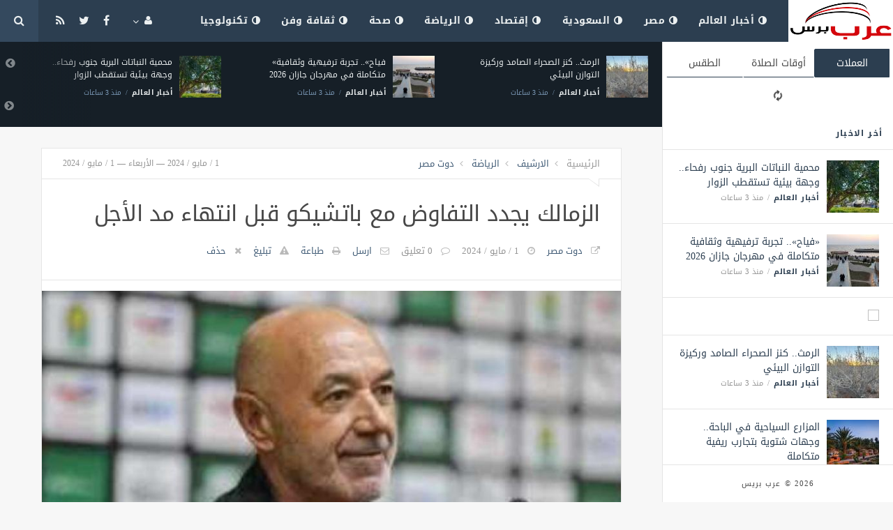

--- FILE ---
content_type: text/html; charset=UTF-8
request_url: https://news.yaf3press.net/sport/6084.html
body_size: 8703
content:
<!doctype html><html xmlns="http://www.w3.org/1999/xhtml" xml:lang="ar" lang="ar" class="no-js"><head><title>الزمالك يجدد التفاوض مع باتشيكو قبل انتهاء مد الأجل</title><meta http-equiv="content-language" content="ar"><meta http-equiv="content-type" content="text/html; charset=UTF-8" /><meta name="generator" content="Www.Mubashier.Com [1.7.89]" /><meta name="viewport" content="width=device-width, initial-scale=1.0"/><meta name="copyright" content="عرب بريس" /><!--[if IE]><meta http-equiv="X-UA-Compatible" content="IE=100" /><![endif]--><link rel="canonical" href="https://news.yaf3press.net/sport/6084.html" hreflang="ar"/><meta property="og:locale" content="ar"/><meta property="og:title" content="الزمالك يجدد التفاوض مع باتشيكو قبل انتهاء مد الأجل"/><meta property="og:image" content="https://news.yaf3press.net/temp/resized/medium_2024-05-01-186c0427c2.jpg"/><meta property="og:site_name" content="عرب بريس"/><meta property="og:description" content="الزمالك يجدد التفاوض مع باتشيكو قبل انتهاء مد الأجل"/><meta property="og:url" content="https://news.yaf3press.net/sport/6084.html"/><meta property="og:type" content="article"/><meta property="article:author" content="http://www.facebook.com/MubashierPage"/><meta property="article:publisher" content="http://www.facebook.com/MubashierPage"/><meta property="article:section" content="الرياضة"/><meta property="article:published_time" content="2024-05-01T18:37:05+03:00"/><meta property="og:updated_time" content="2024-05-01T18:37:05+03:00"/><meta property="article:modified_time" content="2024-05-01T18:37:05+03:00"/><meta property="twitter:card" content="summary_large_image"/><meta property="twitter:description" content="الزمالك يجدد التفاوض مع باتشيكو قبل انتهاء مد الأجل"/><meta property="twitter:title" content="الزمالك يجدد التفاوض مع باتشيكو قبل انتهاء مد الأجل"/><meta property="twitter:site" content="@Mubashiercms"/><meta property="twitter:domain" content="عرب بريس"/><meta property="twitter:creator" content="@Mubashiercms"/><meta property="twitter:image:src" content="https://news.yaf3press.net/temp/resized/medium_2024-05-01-186c0427c2.jpg"/><meta name="description" itemprop="description" content="الزمالك يجدد التفاوض مع باتشيكو قبل انتهاء مد الأجل"/><meta name="keywords" itemprop="keywords" content="اسكربت مباشر ، جلب المحتوى كامل ، مجلة اخبارية"/><script type="fb4f1ebdaf2fc788171c159c-text/javascript">var site_url = '';var return_url = '%2Fsport%2F6084.html';var logged = false;var site_filetypes = /(\.|\/)(mp4|m4v|mov|wmv|flv|wma|m4a|mp3|wav|mpeg|flv|gif|jpg|jpg|png|bmp|swf|bz|bz2|zip|rar|sql|txt|pdf|pdf|doc|docx|dotx)$/i;var site_maxfilesize = 20971520;</script><script src="//code.jquery.com/jquery-1.11.3.min.js" type="fb4f1ebdaf2fc788171c159c-text/javascript"></script><script src="//code.jquery.com/jquery-migrate-1.2.1.min.js" type="fb4f1ebdaf2fc788171c159c-text/javascript"></script><link href="//maxcdn.bootstrapcdn.com/font-awesome/4.5.0/css/font-awesome.min.css" rel="stylesheet" crossorigin="anonymous"><link href='/temp/assets/f=/themes/jmagz/assets/style.css,/themes/jmagz/assets/addons.css,/themes/jmagz/assets/public/css/chosen/chosen.css,/themes/jmagz/assets/public/css/responsive.css,/themes/jmagz/assets/public/css/jquery.jscrollpane.css,/themes/jmagz/assets/public/css/magnific-popup.css,/themes/jmagz/assets/public/js/owl-carousel/owl.carousel.css' rel='stylesheet' media='all' type='text/css' />
<script src='/themes/jmagz/assets/public/js/zeroclipboard/ZeroClipboard.min.js' type="fb4f1ebdaf2fc788171c159c-text/javascript"></script>
<link href='/temp/assets/f=/themes/jmagz/assets/public/css/style-midnightblue.css' rel='stylesheet' media='all' type='text/css' />
<style type='text/css'>
#navbar, .header-style-1 .logo,.top-search [name="query"] {height: 60px;}

header ul.menu > li > a, .top-socials li,
.top-search-toggle, .top-search [name="query"] {
    line-height: 60px;
}

#main { background-position: center center; }

    @media only screen and (min-width : 320px) and (max-width : 1024px) {
        body > header:after { content: ""; display: block; position: relative; height: 60px; width: 100%; }
        #navbar { position: fixed; z-index: 14; }
    }
    @media only screen and (min-width : 320px) and (max-width : 1024px) {
        .mobile-toggle, #navbar, .header-style-1 .logo, .top-search [name="s"] {
            height: 60px;
            line-height: 60px;
        }
    }

</style><link href="//fonts.googleapis.com/earlyaccess/droidarabickufi.css" rel="stylesheet" type="text/css" /><style type='text/css'>body {font-family: "Droid Arabic Kufi";}</style><script type="fb4f1ebdaf2fc788171c159c-text/javascript">/* <![CDATA[ */
 var jmagzoption = {"ajaxurl":"\/ajax.html","copyclipboard":"\u062a\u0645 \u0627\u0644\u0646\u0633\u062e","shareto":"\u0625\u0646\u0634\u0631 \u0627\u0644\u0649","gacode":"","usezoom":1,"ismobile":"","commentscript":"","fbapps":"","isie":"","postid":"0","isblog":""}; 
 /* ]]> */
</script><div id="fb-root"></div><link rel="shortcut icon" href="/favicon.ico"/></head><body class=""><nav id="mobile-menu" role="navigation"><section class="mobile-menu-container"><section class="mobile-search"><form method="get" class="search-form" action="/search.html"><input type="text" autocomplete="off" name="query" placeholder="هل تيحث عن شىء؟"><input type="hidden" name="form" value="search" /><button type="submit" name="button"><i data-loading="fa fa-spinner fa-spin" data-normal="fa fa-search" class="fa fa-search"></i></button></form></section><ul id="menu-mobile-menu" class=""><li class="toplogin"><a href="/login.html?return=%2Fsport%2F6084.html">تسجيل دخول</a></li><li><a href="/register.html?return=%2Fsport%2F6084.html">حساب جديد</a></li><li class="menu-item    bgnav"><a href="/world" class=""><i class="fa fa-adjust"></i> أخبار العالم</a></li><li class="menu-item    bgnav"><a href="/egypt" class=""><i class="fa fa-adjust"></i> مصر</a></li><li class="menu-item    bgnav"><a href="/saudi" class=""><i class="fa fa-adjust"></i> السعودية</a></li><li class="menu-item    bgnav"><a href="/economy" class=""><i class="fa fa-adjust"></i> إقتصاد</a></li><li class="menu-item    bgnav"><a href="/sport" class=""><i class="fa fa-adjust"></i> الرياضة</a></li><li class="menu-item    bgnav"><a href="/health" class=""><i class="fa fa-adjust"></i> صحة</a></li><li class="menu-item    bgnav"><a href="/art" class=""><i class="fa fa-adjust"></i> ثقافة وفن</a></li><li class="menu-item    bgnav"><a href="/technology" class=""><i class="fa fa-adjust"></i> تكنولوجيا</a></li></ul></section></nav><header class="header-style-1"><div id="navbar"><a href="#" class="mobile-toggle sidebar-toggle"><i class="fa fa-newspaper-o"></i></a><a href="https://news.yaf3press.net" class="logo"><img src="https://news.yaf3press.net/content/theme/logo.png" data-at2x="https://news.yaf3press.net/content/theme/logo.png" alt="عرب بريس" style="width: 150px;height: 60px;"></a><a href="https://news.yaf3press.net" class="mobile-logo"><img src="https://news.yaf3press.net/content/theme/logo.png" data-at2x="https://news.yaf3press.net/content/theme/logo.png" alt="عرب بريس" style="width: 150px;height: 60px;"></a><nav class="main-nav"><ul class="menu"><li class="menu-item    bgnav"><a href="/world" class=""><i class="fa fa-adjust"></i> أخبار العالم</a></li><li class="menu-item    bgnav"><a href="/egypt" class=""><i class="fa fa-adjust"></i> مصر</a></li><li class="menu-item    bgnav"><a href="/saudi" class=""><i class="fa fa-adjust"></i> السعودية</a></li><li class="menu-item    bgnav"><a href="/economy" class=""><i class="fa fa-adjust"></i> إقتصاد</a></li><li class="menu-item    bgnav"><a href="/sport" class=""><i class="fa fa-adjust"></i> الرياضة</a></li><li class="menu-item    bgnav"><a href="/health" class=""><i class="fa fa-adjust"></i> صحة</a></li><li class="menu-item    bgnav"><a href="/art" class=""><i class="fa fa-adjust"></i> ثقافة وفن</a></li><li class="menu-item    bgnav"><a href="/technology" class=""><i class="fa fa-adjust"></i> تكنولوجيا</a></li></ul><div class="right-nav"><ul class="right-menu menu"><li><a href="#"><i class="fa fa-user"></i></a><ul><li class="toplogin"><a href="/login.html?return=%2Fsport%2F6084.html">تسجيل دخول</a></li><li><a href="/register.html?return=%2Fsport%2F6084.html">حساب جديد</a></li></ul></li></ul><ul class="top-socials"><li><a target='_blank' href="https://fb.me/MubashierPage"><i class='fa fa-facebook'></i></a></li><li><a target='_blank' href="https://twitter.com/Mubashiercms"><i class='fa fa-twitter'></i></a></li><li><a target='_blank' href="/feed_factory"><i class='fa fa-rss'></i></a></li></ul><!-- /.top-socials --><div class="top-search no-active"><a href="#" class="top-search-toggle"><i class="fa fa-search"></i></a><form method="get" class="search-form" action="/search.html"><input type="text" autocomplete="off" name="query" placeholder="هل تبحث عن شيء؟"><input type="hidden" name="form" value="search" /><button type="submit" name="button"><i data-loading="fa fa-spinner fa-spin" data-normal="fa fa-search" class="fa fa-search"></i></button></form><div class="search-result"><div class="search-result-wrapper"></div><div class="search-noresult">لا توجد نتائج</div><div class="search-all-button">مزيد من النتائج</div></div></div></div><!-- /.right-nav --></nav><a href="#" class="mobile-toggle menu-toggle"><i class="fa fa-navicon"></i></a></div></header><aside id="sidebar"><section class="sidebar-posts"><div class="sidebar-widget"><ul class="nav nav-tabs nav-justified" role="tablist"><li role="presentation" class="active"><a href="#" data-src="/outside.php?case=currency" aria-controls="home" role="tab" data-toggle="tabajax" data-target="#outside-currency">العملات</a></li><li role="presentation" ><a href="#" data-src="/outside.php?case=praytime" aria-controls="home" role="tab" data-toggle="tabajax" data-target="#outside-praytime">أوقات الصلاة</a></li><li role="presentation" ><a href="#" data-src="/outside.php?case=weather" aria-controls="home" role="tab" data-toggle="tabajax" data-target="#outside-weather">الطقس</a></li></ul><div class="tab-content"><div role="tabpanel" class="tab-pane active" id="outside-currency"><i class="fa fa-refresh fa-spin"></i></div><div role="tabpanel" class="tab-pane " id="outside-praytime"><i class="fa fa-refresh fa-spin"></i></div><div role="tabpanel" class="tab-pane " id="outside-weather"><i class="fa fa-refresh fa-spin"></i></div></div></div><div class="sidebar-post-wrapper"><h2 class="sidebar-heading">أخر الاخبار</h2><div class='sidebar-post-item clearfix ' data-id=''><figure class="thumb "><a href="/world/27199.html" class="ajax"><img class='lazyOwl unveil' src='https://news.yaf3press.net/temp/thumb/75x75_uploads,2026,01,20,0a4b361efd.jpg' data-src='https://news.yaf3press.net/temp/thumb/75x75_uploads,2026,01,20,0a4b361efd.jpg' alt='محمية النباتات البرية جنوب رفحاء.. وجهة بيئية تستقطب الزوار'></a></figure><div class='content'><h3 class='post-title'><a class='ajax' href='/world/27199.html'>محمية النباتات البرية جنوب رفحاء.. وجهة بيئية تستقطب الزوار</a></h3><footer class='post-meta'><span class='post-category'><a href='/world' rel='category'>أخبار العالم</a></span><time datetime="2026-01-20 06:51:17" class="post-date">منذ  3  ساعات</time></footer></div></div><div class='sidebar-post-item clearfix ' data-id=''><figure class="thumb "><a href="/world/27198.html" class="ajax"><img class='lazyOwl unveil' src='https://news.yaf3press.net/temp/thumb/75x75_uploads,2026,01,20,21ad10bfba.jpg' data-src='https://news.yaf3press.net/temp/thumb/75x75_uploads,2026,01,20,21ad10bfba.jpg' alt='«فياح».. تجربة ترفيهية وثقافية متكاملة في مهرجان جازان 2026'></a></figure><div class='content'><h3 class='post-title'><a class='ajax' href='/world/27198.html'>«فياح».. تجربة ترفيهية وثقافية متكاملة في مهرجان جازان 2026</a></h3><footer class='post-meta'><span class='post-category'><a href='/world' rel='category'>أخبار العالم</a></span><time datetime="2026-01-20 06:51:16" class="post-date">منذ  3  ساعات</time></footer></div></div><div class="sidebar-post-item sidebar-promotion clearfix"><div data-id="3" class="ad-code ad-300x250 no-js "><a href="http://mubashier.com" target="_blank"><img src="http://mubashier.com/ads/300x250.png" /></a></div></div><div class='sidebar-post-item clearfix ' data-id=''><figure class="thumb "><a href="/world/27197.html" class="ajax"><img class='lazyOwl unveil' src='https://news.yaf3press.net/temp/thumb/75x75_uploads,2026,01,20,f6c8252742.jpg' data-src='https://news.yaf3press.net/temp/thumb/75x75_uploads,2026,01,20,f6c8252742.jpg' alt='الرمث.. كنز الصحراء الصامد وركيزة التوازن البيئي'></a></figure><div class='content'><h3 class='post-title'><a class='ajax' href='/world/27197.html'>الرمث.. كنز الصحراء الصامد وركيزة التوازن البيئي</a></h3><footer class='post-meta'><span class='post-category'><a href='/world' rel='category'>أخبار العالم</a></span><time datetime="2026-01-20 06:51:16" class="post-date">منذ  3  ساعات</time></footer></div></div><div class='sidebar-post-item clearfix ' data-id=''><figure class="thumb "><a href="/world/27196.html" class="ajax"><img class='lazyOwl unveil' src='https://news.yaf3press.net/temp/thumb/75x75_uploads,2026,01,20,70c7ddc900.jpg' data-src='https://news.yaf3press.net/temp/thumb/75x75_uploads,2026,01,20,70c7ddc900.jpg' alt='المزارع السياحية في الباحة.. وجهات شتوية بتجارب ريفية متكاملة'></a></figure><div class='content'><h3 class='post-title'><a class='ajax' href='/world/27196.html'>المزارع السياحية في الباحة.. وجهات شتوية بتجارب ريفية متكاملة</a></h3><footer class='post-meta'><span class='post-category'><a href='/world' rel='category'>أخبار العالم</a></span><time datetime="2026-01-20 06:51:15" class="post-date">منذ  3  ساعات</time></footer></div></div><div class='sidebar-post-item clearfix ' data-id=''><figure class="thumb "><a href="/world/27195.html" class="ajax"><img class='lazyOwl unveil' src='https://news.yaf3press.net/temp/thumb/75x75_uploads,2026,01,20,8d984eca61.jpg' data-src='https://news.yaf3press.net/temp/thumb/75x75_uploads,2026,01,20,8d984eca61.jpg' alt='محافظة شرورة.. وجهة سياحية نابضة بالحياة ومركز تنموي متكامل'></a></figure><div class='content'><h3 class='post-title'><a class='ajax' href='/world/27195.html'>محافظة شرورة.. وجهة سياحية نابضة بالحياة ومركز تنموي متكامل</a></h3><footer class='post-meta'><span class='post-category'><a href='/world' rel='category'>أخبار العالم</a></span><time datetime="2026-01-20 06:51:14" class="post-date">منذ  3  ساعات</time></footer></div></div><div class='sidebar-post-item clearfix ' data-id=''><figure class="thumb "><a href="/world/27194.html" class="ajax"><img class='lazyOwl unveil' src='https://news.yaf3press.net/temp/thumb/75x75_uploads,2026,01,20,071955ec8f.jpg' data-src='https://news.yaf3press.net/temp/thumb/75x75_uploads,2026,01,20,071955ec8f.jpg' alt='«الخرج بارك» مساحة مليوني م لخوض تجربة السياحة في الرمال الذهبية'></a></figure><div class='content'><h3 class='post-title'><a class='ajax' href='/world/27194.html'>«الخرج بارك» مساحة مليوني م لخوض تجربة السياحة في الرمال الذهبية</a></h3><footer class='post-meta'><span class='post-category'><a href='/world' rel='category'>أخبار العالم</a></span><time datetime="2026-01-20 06:51:14" class="post-date">منذ  3  ساعات</time></footer></div></div><div class='sidebar-post-item clearfix ' data-id=''><figure class="thumb "><a href="/world/27193.html" class="ajax"><img class='lazyOwl unveil' src='https://news.yaf3press.net/temp/thumb/75x75_uploads,2026,01,20,30b3a408db.jpg' data-src='https://news.yaf3press.net/temp/thumb/75x75_uploads,2026,01,20,30b3a408db.jpg' alt='شاطئ جيدانة.. وجهة بحرية جديدة تعزز السياحة وجودة الحياة في جازان'></a></figure><div class='content'><h3 class='post-title'><a class='ajax' href='/world/27193.html'>شاطئ جيدانة.. وجهة بحرية جديدة تعزز السياحة وجودة الحياة في جازان</a></h3><footer class='post-meta'><span class='post-category'><a href='/world' rel='category'>أخبار العالم</a></span><time datetime="2026-01-20 06:51:12" class="post-date">منذ  3  ساعات</time></footer></div></div><div class='sidebar-post-item clearfix ' data-id=''><figure class="thumb "><a href="/world/27192.html" class="ajax"><img class='lazyOwl unveil' src='https://news.yaf3press.net/temp/thumb/75x75_uploads,2026,01,20,1ebbbe109a.jpg' data-src='https://news.yaf3press.net/temp/thumb/75x75_uploads,2026,01,20,1ebbbe109a.jpg' alt='«شتاء قطن» يواصل فعالياته ويستقطب الزوار بعقلة الصقور'></a></figure><div class='content'><h3 class='post-title'><a class='ajax' href='/world/27192.html'>«شتاء قطن» يواصل فعالياته ويستقطب الزوار بعقلة الصقور</a></h3><footer class='post-meta'><span class='post-category'><a href='/world' rel='category'>أخبار العالم</a></span><time datetime="2026-01-20 06:51:11" class="post-date">منذ  3  ساعات</time></footer></div></div><div class='sidebar-post-item clearfix ' data-id=''><figure class="thumb "><a href="/world/27191.html" class="ajax"><img class='lazyOwl unveil' src='https://news.yaf3press.net/temp/thumb/75x75_uploads,2026,01,20,3c341fd3cc.jpg' data-src='https://news.yaf3press.net/temp/thumb/75x75_uploads,2026,01,20,3c341fd3cc.jpg' alt='جزيرة مرمر محمية طبيعية ترسم ملامح سياحة بحرية مستدامة'></a></figure><div class='content'><h3 class='post-title'><a class='ajax' href='/world/27191.html'>جزيرة مرمر محمية طبيعية ترسم ملامح سياحة بحرية مستدامة</a></h3><footer class='post-meta'><span class='post-category'><a href='/world' rel='category'>أخبار العالم</a></span><time datetime="2026-01-20 06:51:10" class="post-date">منذ  3  ساعات</time></footer></div></div><div class='sidebar-post-item clearfix ' data-id=''><figure class="thumb "><a href="/world/27190.html" class="ajax"><img class='lazyOwl unveil' src='https://news.yaf3press.net/temp/thumb/75x75_uploads,2026,01,20,d9b3caf751.jpg' data-src='https://news.yaf3press.net/temp/thumb/75x75_uploads,2026,01,20,d9b3caf751.jpg' alt='موسم شتاء جدة التاريخية 2026.. معالم تراثية فريدة وتجارب سياحية متنوعة'></a></figure><div class='content'><h3 class='post-title'><a class='ajax' href='/world/27190.html'>موسم شتاء جدة التاريخية 2026.. معالم تراثية فريدة وتجارب سياحية متنوعة</a></h3><footer class='post-meta'><span class='post-category'><a href='/world' rel='category'>أخبار العالم</a></span><time datetime="2026-01-20 06:01:16" class="post-date">منذ  3  ساعات</time></footer></div></div></div><div class="sidebar-loadmore-wrapper"><div class="sidebar-loadmore btn btn-small btn-default" data-cats="" data-period="0" data-order="1" data-page="1" data-end="نهاية الحتوى" data-loading="جارى التحميل ..." data-loadmore="عرض المزيد"><i class="btn-icon fa fa-refresh"></i><strong>عرض المزيد</strong></div></div></section><div class="sidebar-footer"><footer class="bottom"><p class="copyright">2026 &copy; عرب بريس</p></footer></div></aside><div id="main"><section class="breakingnews"><div class="breakingnews-carousel"><div class='breakingnews-item clearfix ' data-id=''><figure class="thumb "><a href="/world/27199.html" class="ajax"><img class='lazyOwl unveil' src='https://news.yaf3press.net/temp/thumb/75x75_uploads,2026,01,20,0a4b361efd.jpg' data-src='https://news.yaf3press.net/temp/thumb/75x75_uploads,2026,01,20,0a4b361efd.jpg' alt='محمية النباتات البرية جنوب رفحاء.. وجهة بيئية تستقطب الزوار'></a></figure><div class='content'><h3 class='post-title'><a class='ajax' href='/world/27199.html'>محمية النباتات البرية جنوب رفحاء.. وجهة بيئية تستقطب الزوار</a></h3><footer class='post-meta'><span class='post-category'><a href='/world' rel='category'>أخبار العالم</a></span><time datetime="2026-01-20 06:51:17" class="post-date">منذ  3  ساعات</time></footer></div></div><div class='breakingnews-item clearfix ' data-id=''><figure class="thumb "><a href="/world/27198.html" class="ajax"><img class='lazyOwl unveil' src='https://news.yaf3press.net/temp/thumb/75x75_uploads,2026,01,20,21ad10bfba.jpg' data-src='https://news.yaf3press.net/temp/thumb/75x75_uploads,2026,01,20,21ad10bfba.jpg' alt='«فياح».. تجربة ترفيهية وثقافية متكاملة في مهرجان جازان 2026'></a></figure><div class='content'><h3 class='post-title'><a class='ajax' href='/world/27198.html'>«فياح».. تجربة ترفيهية وثقافية متكاملة في مهرجان جازان 2026</a></h3><footer class='post-meta'><span class='post-category'><a href='/world' rel='category'>أخبار العالم</a></span><time datetime="2026-01-20 06:51:16" class="post-date">منذ  3  ساعات</time></footer></div></div><div class='breakingnews-item clearfix ' data-id=''><figure class="thumb "><a href="/world/27197.html" class="ajax"><img class='lazyOwl unveil' src='https://news.yaf3press.net/temp/thumb/75x75_uploads,2026,01,20,f6c8252742.jpg' data-src='https://news.yaf3press.net/temp/thumb/75x75_uploads,2026,01,20,f6c8252742.jpg' alt='الرمث.. كنز الصحراء الصامد وركيزة التوازن البيئي'></a></figure><div class='content'><h3 class='post-title'><a class='ajax' href='/world/27197.html'>الرمث.. كنز الصحراء الصامد وركيزة التوازن البيئي</a></h3><footer class='post-meta'><span class='post-category'><a href='/world' rel='category'>أخبار العالم</a></span><time datetime="2026-01-20 06:51:16" class="post-date">منذ  3  ساعات</time></footer></div></div><div class='breakingnews-item clearfix ' data-id=''><figure class="thumb "><a href="/world/27196.html" class="ajax"><img class='lazyOwl unveil' src='https://news.yaf3press.net/temp/thumb/75x75_uploads,2026,01,20,70c7ddc900.jpg' data-src='https://news.yaf3press.net/temp/thumb/75x75_uploads,2026,01,20,70c7ddc900.jpg' alt='المزارع السياحية في الباحة.. وجهات شتوية بتجارب ريفية متكاملة'></a></figure><div class='content'><h3 class='post-title'><a class='ajax' href='/world/27196.html'>المزارع السياحية في الباحة.. وجهات شتوية بتجارب ريفية متكاملة</a></h3><footer class='post-meta'><span class='post-category'><a href='/world' rel='category'>أخبار العالم</a></span><time datetime="2026-01-20 06:51:15" class="post-date">منذ  3  ساعات</time></footer></div></div><div class='breakingnews-item clearfix ' data-id=''><figure class="thumb "><a href="/world/27195.html" class="ajax"><img class='lazyOwl unveil' src='https://news.yaf3press.net/temp/thumb/75x75_uploads,2026,01,20,8d984eca61.jpg' data-src='https://news.yaf3press.net/temp/thumb/75x75_uploads,2026,01,20,8d984eca61.jpg' alt='محافظة شرورة.. وجهة سياحية نابضة بالحياة ومركز تنموي متكامل'></a></figure><div class='content'><h3 class='post-title'><a class='ajax' href='/world/27195.html'>محافظة شرورة.. وجهة سياحية نابضة بالحياة ومركز تنموي متكامل</a></h3><footer class='post-meta'><span class='post-category'><a href='/world' rel='category'>أخبار العالم</a></span><time datetime="2026-01-20 06:51:14" class="post-date">منذ  3  ساعات</time></footer></div></div><div class='breakingnews-item clearfix ' data-id=''><figure class="thumb "><a href="/world/27194.html" class="ajax"><img class='lazyOwl unveil' src='https://news.yaf3press.net/temp/thumb/75x75_uploads,2026,01,20,071955ec8f.jpg' data-src='https://news.yaf3press.net/temp/thumb/75x75_uploads,2026,01,20,071955ec8f.jpg' alt='«الخرج بارك» مساحة مليوني م لخوض تجربة السياحة في الرمال الذهبية'></a></figure><div class='content'><h3 class='post-title'><a class='ajax' href='/world/27194.html'>«الخرج بارك» مساحة مليوني م لخوض تجربة السياحة في الرمال الذهبية</a></h3><footer class='post-meta'><span class='post-category'><a href='/world' rel='category'>أخبار العالم</a></span><time datetime="2026-01-20 06:51:14" class="post-date">منذ  3  ساعات</time></footer></div></div><div class='breakingnews-item clearfix ' data-id=''><figure class="thumb "><a href="/world/27193.html" class="ajax"><img class='lazyOwl unveil' src='https://news.yaf3press.net/temp/thumb/75x75_uploads,2026,01,20,30b3a408db.jpg' data-src='https://news.yaf3press.net/temp/thumb/75x75_uploads,2026,01,20,30b3a408db.jpg' alt='شاطئ جيدانة.. وجهة بحرية جديدة تعزز السياحة وجودة الحياة في جازان'></a></figure><div class='content'><h3 class='post-title'><a class='ajax' href='/world/27193.html'>شاطئ جيدانة.. وجهة بحرية جديدة تعزز السياحة وجودة الحياة في جازان</a></h3><footer class='post-meta'><span class='post-category'><a href='/world' rel='category'>أخبار العالم</a></span><time datetime="2026-01-20 06:51:12" class="post-date">منذ  3  ساعات</time></footer></div></div><div class='breakingnews-item clearfix ' data-id=''><figure class="thumb "><a href="/world/27192.html" class="ajax"><img class='lazyOwl unveil' src='https://news.yaf3press.net/temp/thumb/75x75_uploads,2026,01,20,1ebbbe109a.jpg' data-src='https://news.yaf3press.net/temp/thumb/75x75_uploads,2026,01,20,1ebbbe109a.jpg' alt='«شتاء قطن» يواصل فعالياته ويستقطب الزوار بعقلة الصقور'></a></figure><div class='content'><h3 class='post-title'><a class='ajax' href='/world/27192.html'>«شتاء قطن» يواصل فعالياته ويستقطب الزوار بعقلة الصقور</a></h3><footer class='post-meta'><span class='post-category'><a href='/world' rel='category'>أخبار العالم</a></span><time datetime="2026-01-20 06:51:11" class="post-date">منذ  3  ساعات</time></footer></div></div><div class='breakingnews-item clearfix ' data-id=''><figure class="thumb "><a href="/world/27191.html" class="ajax"><img class='lazyOwl unveil' src='https://news.yaf3press.net/temp/thumb/75x75_uploads,2026,01,20,3c341fd3cc.jpg' data-src='https://news.yaf3press.net/temp/thumb/75x75_uploads,2026,01,20,3c341fd3cc.jpg' alt='جزيرة مرمر محمية طبيعية ترسم ملامح سياحة بحرية مستدامة'></a></figure><div class='content'><h3 class='post-title'><a class='ajax' href='/world/27191.html'>جزيرة مرمر محمية طبيعية ترسم ملامح سياحة بحرية مستدامة</a></h3><footer class='post-meta'><span class='post-category'><a href='/world' rel='category'>أخبار العالم</a></span><time datetime="2026-01-20 06:51:10" class="post-date">منذ  3  ساعات</time></footer></div></div><div class='breakingnews-item clearfix ' data-id=''><figure class="thumb "><a href="/world/27190.html" class="ajax"><img class='lazyOwl unveil' src='https://news.yaf3press.net/temp/thumb/75x75_uploads,2026,01,20,d9b3caf751.jpg' data-src='https://news.yaf3press.net/temp/thumb/75x75_uploads,2026,01,20,d9b3caf751.jpg' alt='موسم شتاء جدة التاريخية 2026.. معالم تراثية فريدة وتجارب سياحية متنوعة'></a></figure><div class='content'><h3 class='post-title'><a class='ajax' href='/world/27190.html'>موسم شتاء جدة التاريخية 2026.. معالم تراثية فريدة وتجارب سياحية متنوعة</a></h3><footer class='post-meta'><span class='post-category'><a href='/world' rel='category'>أخبار العالم</a></span><time datetime="2026-01-20 06:01:16" class="post-date">منذ  3  ساعات</time></footer></div></div></div></section><div class="section-wrap"><div class="wrapper"><div id="content" class="container"><article class="post clearfix">
    
    <header class="post-header clearfix">
	<div class="post-top-meta clearfix">
		<div class="breadcrumb" prefix="v: http://rdf.data-vocabulary.org/#">
			<span class="breadcrumb-item home-breadcrumb" typeof="v:Breadcrumb">
				<a href='https://news.yaf3press.net' rel="v:url" property="v:title">الرئيسية</a>
			</span>
                            <span class="breadcrumb-item" typeof="v:Breadcrumb">
                    <a href='/archive.html?publishDateDay=1&publishDateMonth=05&publishDateYear=2024' rel="v:url" property="v:title"> الارشيف</a>
                </span>
                            <span class="breadcrumb-item" typeof="v:Breadcrumb">
                    <a href='/sport' rel="v:url" property="v:title"> الرياضة</a>
                </span>
                            <span class="breadcrumb-item" typeof="v:Breadcrumb">
                    <a href='/sources/50/%D8%AF%D9%88%D8%AA-%D9%85%D8%B5%D8%B1.html' rel="v:url" property="v:title"> دوت مصر</a>
                </span>
            		</div>
		<div class="post-date">
			<time class="post-date" datetime="2024-05-01 18:37:05">
				1 / مايو / 2024 — الأربعاء — 1 / مايو / 2024
			</time>
		</div>
	</div>
	<div class="post-header-container">
		<h1 class="post-title" itemprop="name">
			الزمالك يجدد التفاوض مع باتشيكو قبل انتهاء مد الأجل
		</h1>
		<div class="post-bottom-meta">
                                        <span class="post-source">
                    <a target="_blank" rel="nofollow" href="/sport/6084.html?source=true">دوت مصر</a>
                </span>
                            
			<time class="post-date" itemprop="dateCreated" datetime="2024-05-01 18:37:05">
				1 / مايو / 2024
			</time>
			<span class="post-total-comment">
				<a href="#comments">0 تعليق</a>
			</span>
			<meta itemprop="interactionCount" content="UserComments:0"/>

			
            

			<span class="post-emailthis">
				<a onclick="if (!window.__cfRLUnblockHandlers) return false; popitup('/emailthis.html?id=6084','',700,600); return false;" href="/emailthis.html?id=6084" data-cf-modified-fb4f1ebdaf2fc788171c159c-="">ارسل</a>
			</span>
                            <span class="post-printit">
                    <a onclick="if (!window.__cfRLUnblockHandlers) return false; popitup('/printit.html?id=6084','',800,600); return false;" href="/printit.html?id=6084" data-cf-modified-fb4f1ebdaf2fc788171c159c-="">طباعة</a>
                </span>
            
            				<span class="post-report">
					<a onclick="if (!window.__cfRLUnblockHandlers) return false; popitup('/report/6084','',800,600); return false;" href="/report/6084" rel="nofollow" data-cf-modified-fb4f1ebdaf2fc788171c159c-="">تبليغ</a>
				</span>
            
            				<span class="post-remove">
					<a onclick="if (!window.__cfRLUnblockHandlers) return false; popitup('/removal_request/6084','',800,600); return false;" href="/removal_request/6084" rel="nofollow" data-cf-modified-fb4f1ebdaf2fc788171c159c-="">حذف</a>
				</span>
            
            		</div>
	</div>
</header> 
    
        	<figure class='featured featured-image gallery'>
    		<a href="https://news.yaf3press.net/content/uploads/2024/05/01/186c0427c2.jpg">
                <img itemprop='image' src='https://news.yaf3press.net/temp/thumb/900x450_uploads,2024,05,01,186c0427c2.jpg' alt='الزمالك يجدد التفاوض مع باتشيكو قبل انتهاء مد الأجل'>
            </a>
    		<p class='wp-caption-text'>
    			الزمالك يجدد التفاوض مع باتشيكو قبل انتهاء مد الأجل
    		</p>
    	</figure>
    
    <section class="article-sharer section container clearfix">
	<div class="socials-share">
				<a target="_blank" data-shareto="Facebook" href="https://www.facebook.com/sharer/sharer.php?u=https%3A%2F%2Fnews.yaf3press.net%2Fsport%2F6084.html" class="social-share share-facebook">
		<i class="fa fa-facebook"></i><span class="share-text">إنشر  على الفيسبوك</span>
		</a>
		<a target="_blank" data-shareto="Twitter" href="https://twitter.com/intent/tweet?via=Mubashiercms&text=%D8%A7%D9%84%D8%B2%D9%85%D8%A7%D9%84%D9%83+%D9%8A%D8%AC%D8%AF%D8%AF+%D8%A7%D9%84%D8%AA%D9%81%D8%A7%D9%88%D8%B6+%D9%85%D8%B9+%D8%A8%D8%A7%D8%AA%D8%B4%D9%8A%D9%83%D9%88+%D9%82%D8%A8%D9%84+%D8%A7%D9%86%D8%AA%D9%87%D8%A7%D8%A1+%D9%85%D8%AF+%D8%A7%D9%84%D8%A3%D8%AC%D9%84&url=https%3A%2F%2Fnews.yaf3press.net%2Fsport%2F6084.html" class="social-share share-twitter">
		<i class="fa fa-twitter"></i><span class="share-text">إنشر على تويتر</span>
		</a>
		<a target="_blank" data-shareto="Google" href="https://plus.google.com/share?url=https%3A%2F%2Fnews.yaf3press.net%2Fsport%2F6084.html" class="social-share share-google-plus">
		<i class="fa fa-google-plus"></i>
		</a>
        			<a target="_blank" data-shareto="Pinterest" href="https://pinterest.com/pin/create/button/?url=https%3A%2F%2Fnews.yaf3press.net%2Fsport%2F6084.html&amp;media=https%3A%2F%2Fnews.yaf3press.net%2Fcontent%2Fuploads%2F2024%2F05%2F01%2F186c0427c2.jpg&amp;description="
			class="social-share share-pinterest">
			<i class="fa fa-pinterest"></i>
			</a>
        		<a target="_blank" data-shareto="Linked In" href="http://www.linkedin.com/shareArticle?mini=true&amp;url=https%3A%2F%2Fnews.yaf3press.net%2Fsport%2F6084.html&amp;title=&amp;summary=%D8%A7%D9%84%D8%B2%D9%85%D8%A7%D9%84%D9%83+%D9%8A%D8%AC%D8%AF%D8%AF+%D8%A7%D9%84%D8%AA%D9%81%D8%A7%D9%88%D8%B6+%D9%85%D8%B9+%D8%A8%D8%A7%D8%AA%D8%B4%D9%8A%D9%83%D9%88+%D9%82%D8%A8%D9%84+%D8%A7%D9%86%D8%AA%D9%87%D8%A7%D8%A1+%D9%85%D8%AF+%D8%A7%D9%84%D8%A3%D8%AC%D9%84"
		class="social-share share-linkedin">
		<i class="fa fa-linkedin"></i>
		</a>
	</div>
    </section>
<div class="dummy-share-block">
</div> 

	<section class="article-content">
				
        <div> <p> يعكف مسئولو نادى الزمالك على التواصل مع البرتغالى جيمى باتشيكو، وتكثيف التفاوض معه للوصول الى حل في مستحقاته التي يطالب بها والتي تبلغ 450 ألف يورو، و التي تم مد الأجل فيها الى يوم 31 يوليو .</p> <p>  </p> <p> ويسعى مسئولو الزمالك لموافقة باتشيكو على تقسيط المبلغ ، أوالتنازل عن جزء منه، قبل الموعد الذى أعلنته المحكمة الدولية بتأجيل الحكم في القضية الى يوم 31 يوليو المقبل، وبالتالي أصبح أمام الزمالك فرصة للانتهاء من هذه الأزمة خلال الفترة المقبلة.</p> <p>  </p> <p> وكان الزمالك يواجه خطر إيقاف القيد مجدداً، بسبب مستحقات البرتغالى جايمى باتشيكو، وأصبح مسئولو النادى الأبيض مطالبين بالتوصل إلى حل ودى مع المدرب لسداد مستحقاته إلا أنه رفض التنازل عن جزء منها أو تقسيطها خلال الأيام الماضية.</p> <p>  </p> <p> وتقدم باتشيكو بشكوى ضد الزمالك فى الاتحاد الدولى لكرة القدم "فيفا" للحصول على مستحقاته المتأخرة، والبالغة 450 ألف دولار، بعد رحيله عن الفريق عام 2021.</p> <p>  </p> <p> ورفض باتشيكو محاولات الزمالك، لإقناعه بالموافقة على جدولة المديونية وحل تلك الأزمة قبل أن يصدر حكم من الفيفا بإيقاف قيد الزمالك مجددًا، جاء تأجيل القضية الى يوم 31 يوليو ليمنح الزمالك فرصة البحث عن حل في هذا الأمر.</p> <p>  </p> </div>
        
        
				<div id="end-content">
		</div>
	</section>
    
    


  
	<section class="prevnext-post">
                 
    		<a href="/sport/25422.html" class="post next-post">
    		<span class="caption">التالى</span>
    		<h3 class="post-title">حصاد ألعاب القوى فى 2025.. إنجازات وبطولات عربية وأفريقية وعالمية</h3>
    		</a>
        	</section>
	<section id="related-post" class="post-three-columns post-columns section">
		<div class="row clearfix">
			<div class="col-md-12 section-heading-wrapper">
				<h3 class="section-heading">
					أخبار
					<strong>
						ذات صلة
					</strong>
				</h3>
			</div>
		</div>
		<div class="row clearfix relatedfix">
			                <div class="col-md-4">
    				<article class="post-list"><figure class="thumb half-thumb "><a href="/art/27172.html" class=""><img class='lazyOwl unveil' src='https://news.yaf3press.net/temp/thumb/450x225_uploads,2026,01,20,6f72c2610c.jpg' data-src='https://news.yaf3press.net/temp/thumb/450x225_uploads,2026,01,20,6f72c2610c.jpg' alt='دراسة: الشعب الأمريكى يتحمل ثمن رسوم ترامب'></a></figure><header class="content"><h1 class="post-title"><a href="/art/27172.html">دراسة: الشعب الأمريكى يتحمل ثمن رسوم ترامب</a></h1><div class="post-meta"><span class='post-category'><a href='/art' rel='category'>ثقافة وفن</a></span><time datetime="2026-01-20" class="post-date">منذ  8  ساعات</time></div></header></article>                       
    			</div>
                                     
			                <div class="col-md-4">
    				<article class="post-list"><figure class="thumb half-thumb "><a href="/world/27171.html" class=""><img class='lazyOwl unveil' src='https://news.yaf3press.net/temp/thumb/450x225_uploads,2026,01,20,f859ddf782.jpg' data-src='https://news.yaf3press.net/temp/thumb/450x225_uploads,2026,01,20,f859ddf782.jpg' alt='ترامب يدعو رئيس كازاخستان للانضمام لمجلس السلام فى غزة'></a></figure><header class="content"><h1 class="post-title"><a href="/world/27171.html">ترامب يدعو رئيس كازاخستان للانضمام لمجلس السلام فى غزة</a></h1><div class="post-meta"><span class='post-category'><a href='/world' rel='category'>أخبار العالم</a></span><time datetime="2026-01-20" class="post-date">منذ  8  ساعات</time></div></header></article>                       
    			</div>
                                     
			                <div class="col-md-4">
    				<article class="post-list"><figure class="thumb half-thumb "><a href="/sport/27165.html" class=""><img class='lazyOwl unveil' src='https://news.yaf3press.net/temp/thumb/450x225_uploads,2026,01,20,15ffe58dfe.jpg' data-src='https://news.yaf3press.net/temp/thumb/450x225_uploads,2026,01,20,15ffe58dfe.jpg' alt='ثنائي منتخب مصر يتصدر التشكيل المثالي لأمم أفريقيا 2025'></a></figure><header class="content"><h1 class="post-title"><a href="/sport/27165.html">ثنائي منتخب مصر يتصدر التشكيل المثالي لأمم أفريقيا 2025</a></h1><div class="post-meta"><span class='post-category'><a href='/sport' rel='category'>الرياضة</a></span><time datetime="2026-01-20" class="post-date">منذ  9  ساعات</time></div></header></article>                       
    			</div>
                					</div>
					<div class="row clearfix relatedfix">                                        
                                     
			                <div class="col-md-4">
    				<article class="post-list"><figure class="thumb half-thumb "><a href="/art/27164.html" class=""><img class='lazyOwl unveil' src='https://news.yaf3press.net/temp/thumb/450x225_uploads,2026,01,20,370059f5ef.jpg' data-src='https://news.yaf3press.net/temp/thumb/450x225_uploads,2026,01,20,370059f5ef.jpg' alt='بعد أزمة جرينلاند.. أوروبا تهدد ترامب بـ «بازوكا تجارية».. اعرف القصة'></a></figure><header class="content"><h1 class="post-title"><a href="/art/27164.html">بعد أزمة جرينلاند.. أوروبا تهدد ترامب بـ «بازوكا تجارية».. اعرف القصة</a></h1><div class="post-meta"><span class='post-category'><a href='/art' rel='category'>ثقافة وفن</a></span><time datetime="2026-01-20" class="post-date">منذ  9  ساعات</time></div></header></article>                       
    			</div>
                                     
			                <div class="col-md-4">
    				<article class="post-list"><figure class="thumb half-thumb "><a href="/egypt/27163.html" class=""><img class='lazyOwl unveil' src='https://news.yaf3press.net/temp/thumb/450x225_uploads,2026,01,20,49dfc4adfd.jpg' data-src='https://news.yaf3press.net/temp/thumb/450x225_uploads,2026,01,20,49dfc4adfd.jpg' alt='مصر ترحب باتفاق وقف إطلاق النار في سوريا'></a></figure><header class="content"><h1 class="post-title"><a href="/egypt/27163.html">مصر ترحب باتفاق وقف إطلاق النار في سوريا</a></h1><div class="post-meta"><span class='post-category'><a href='/egypt' rel='category'>مصر</a></span><time datetime="2026-01-20" class="post-date">منذ  9  ساعات</time></div></header></article>                       
    			</div>
                                     
			                <div class="col-md-4">
    				<article class="post-list"><figure class="thumb half-thumb "><a href="/world/27160.html" class=""><img class='lazyOwl unveil' src='https://news.yaf3press.net/temp/thumb/450x225_uploads,2026,01,19,317a2c33d8.jpg' data-src='https://news.yaf3press.net/temp/thumb/450x225_uploads,2026,01,19,317a2c33d8.jpg' alt='حماس: الأسرى فى سجون الاحتلال يواجهون ظروفا غير إنسانية وتنكيل وتعذيب ممنهج'></a></figure><header class="content"><h1 class="post-title"><a href="/world/27160.html">حماس: الأسرى فى سجون الاحتلال يواجهون ظروفا غير إنسانية وتنكيل وتعذيب ممنهج</a></h1><div class="post-meta"><span class='post-category'><a href='/world' rel='category'>أخبار العالم</a></span><time datetime="2026-01-19" class="post-date">منذ  10  ساعات</time></div></header></article>                       
    			</div>
                                     
					</div>
	</section>


	        <section id="comments" class="comment-wrapper section">
            <h3 class='comment-heading'>
                0 تعليق
            </h3>
            <ul class="nav nav-tabs" id="comments_tabs"><li class="active"><a href="#facebook">Facebook</a></li></ul><div class="tab-content"><div class="tab-pane active" id="facebook"><div class='fb-comments' data-href='https://news.yaf3press.net/sport/6084.html' data-numposts='6' data-width='100%'></div></div></div>
        </section>
	
</article>
<!-- Side Ads -->
<div id="sidecontent-promotion" class="container">
</div>
</div><footer id="footer"><div id="footer-content" class="container clearfix"><aside class="col-md-5 column"><div class="footer-widget widget_text" id="text-2"><div class="textwidget"><h1><a href="" class="footer-logo"><img src="/content/theme/footer_logo.png" alt="عرب بريس" data-pin-no-hover="true"></a></h1><p>مجلة ادارة محتوى اخبارية متكاملة لادارة اى نوع من المواقع الاخبارية</p><br><div class="socials-widget"><a target='_blank' href="https://fb.me/MubashierPage"><i class='fa fa-facebook'></i></a><a target='_blank' href="https://twitter.com/Mubashiercms"><i class='fa fa-twitter'></i></a><a href="/feed_factory"><i class="fa fa-rss"></i></a></div></div></div></aside><aside class="col-md-12 footer-subscribe-form"><span>اشترك فى النشرة البريدية لتحصل على احدث الاخبار</span><form method="post" action="https://feedburner.google.com/fb/a/mailverify" target="popupwindow" onsubmit="if (!window.__cfRLUnblockHandlers) return false; window.open('http://feedburner.google.com/fb/a/mailverify?uri=mubashier/ETvF', 'popupwindow', 'scrollbars=yes,width=550,height=520');return true" data-cf-modified-fb4f1ebdaf2fc788171c159c-=""><div class="input-group form-group" style="margin-bottom:0;"><input type="email" name="email" class="form-control" placeholder="اكتب بريدك الالكترونى ..."><input type="hidden" value="mubashier/ETvF" name="uri"/><input type="hidden" name="loc" value="en_US"/><span class="input-group-btn"><input class="btn btn-primary" type="submit" value="إشترك"></span></div></form></aside></div><div class="footer-bottom container center"><nav class="footer-nav"><ul id="menu-footer-menu" class=""></ul></nav><p class="copyright">2026 &copy; <a target="_blank" title="قالب جلب الأخبار تلقائياً بواسطة Rss" href="http://mubashier.com"><img src="https://mubashier.com/logo/mini.png" title="قالب جلب الأخبار تلقائياً بواسطة Rss"></a></p></div><!-- /.footer-bottom --></footer></div><div class="ajax-overlay"><div id="postloader"></div></div></div></div><script src='/temp/assets/f=/themes/jmagz/assets/public/js/plugins.js,/themes/jmagz/assets/public/js/html5shiv.min.js,/themes/jmagz/assets/public/js/main.js' type="fb4f1ebdaf2fc788171c159c-text/javascript"></script>
<img width="1" height="1" src="/temp/stats/0.gif?id=6084&cat_id=13&source_id=50&timezone=Africa/Cairo&696f2ee574a7f" border="0"/><script type="fb4f1ebdaf2fc788171c159c-text/javascript">$(function () { $("#comments_tabs a").click(function (e) {e.preventDefault();$(this).tab("show");}) });</script><script type="fb4f1ebdaf2fc788171c159c-text/javascript">(function(d){var js, id = 'facebook-jssdk'; if (d.getElementById(id)) {return;}js = d.createElement('script'); js.id = id; js.async = true;js.src = '//connect.facebook.net/ar_AR/all.js#appId=&xfbml=1';d.getElementsByTagName('head')[0].appendChild(js);}(document));</script>                <script type="fb4f1ebdaf2fc788171c159c-text/javascript">
                    InitAds = function() {
                        Ads = [];
                        $.each($('.ad-code'), function( index, value ) {
                            if($(value).hasClass('no-js')){
                                Ads.push($(value).data('id'));
                                $(value).removeClass('no-js');
                            }
                        });
                        if(Ads.length){
                            $.post(site_url + '/ajax.html?case=adviews',{'ads' : Ads});
                        }
                        $(document).on('click','.ad-code',function(){
                            $.post(site_url + '/ajax.html?case=adclicks',{'id' : $(this).data('id')});
                        });
                    };

                    $(window).load(function(){InitAds();});
                </script>
            <script src="/cdn-cgi/scripts/7d0fa10a/cloudflare-static/rocket-loader.min.js" data-cf-settings="fb4f1ebdaf2fc788171c159c-|49" defer></script></body></html><!-- Time:0.44818902015686 -->